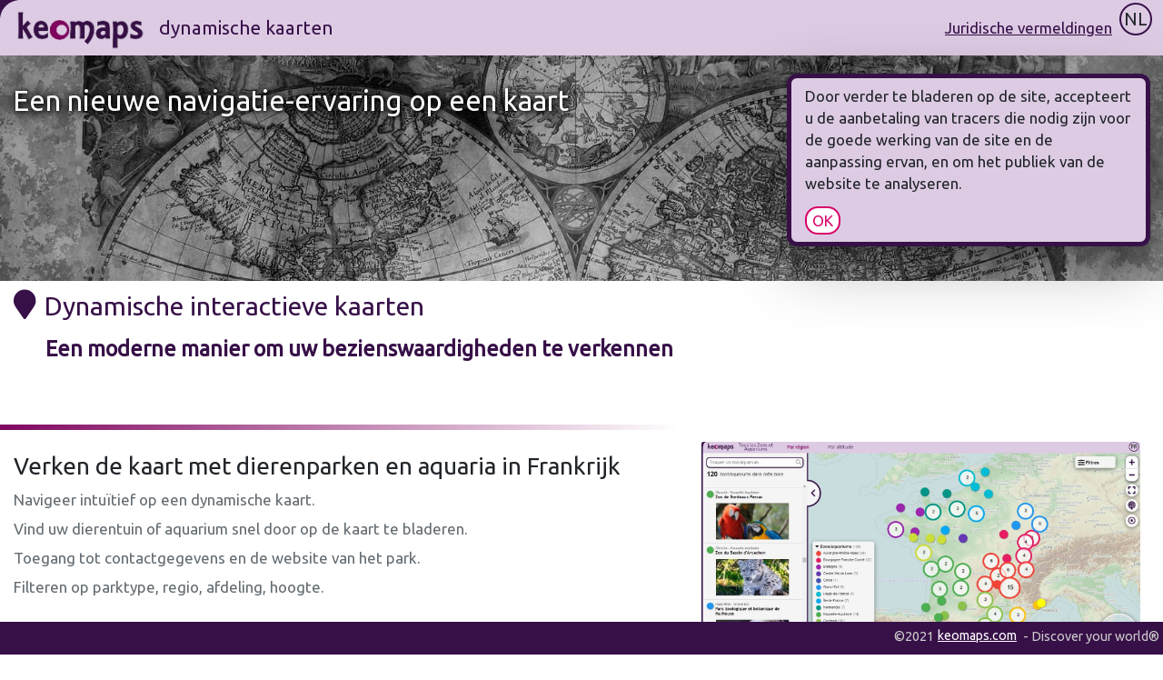

--- FILE ---
content_type: text/html
request_url: https://www.keomaps.com/nl/index.html
body_size: 2838
content:
<!DOCTYPE html>
<html lang="nl">
<head>
  <meta charset="utf-8">
  <meta name="apple-mobile-web-app-capable" content="yes">
  <meta http-equiv="Content-Type" content="text/html; charset=UTF-8" />
  <meta http-equiv="X-UA-Compatible" content="IE=edge">
  <meta http-equiv="Content-Language" content="nl">
  <link rel="alternate" href="../fr/index.html" hreflang="fr"/>
  <link rel="alternate" href="../en/index.html" hreflang="en"/>
  <link rel="alternate" href="../es/index.html" hreflang="es"/>
  <link rel="alternate" href="../it/index.html" hreflang="it"/>
  <link rel="alternate" href="../nl/index.html" hreflang="nl"/>
  <link rel="alternate" href="../de/index.html" hreflang="de"/>  
  <meta name="theme-color" content="#371048">
  <meta name="google" content="notranslate">
  <meta name="robots" content="index,follow,noarchive">
  <meta name="copyright" content="© keomaps 2021">
  <meta name="publisher" content="www.keomaps.com">
  <meta name="author" content="keomaps">
  <meta name="reply-to" content="contact@keomaps.com">
  <meta name="viewport" content="width=device-width, initial-scale=1, shrink-to-fit=no">
  <link rel="shortcut icon" type="image/png" href="../img/favicon-keomaps-48x48.png">
  <link rel="icon" sizes="48x48" type="image/png" href="../img/logo-keomaps48x48.png">
  <link rel="icon" sizes="128x128" type="image/png" href="../img/logo-keomaps128x128.png">
  <link rel="icon" sizes="192x192" type="image/png" href="../img/logo-keomaps192x192.png">
  <link rel="icon" sizes="160x160" type="image/png" href="../img/logo-keomaps160x160.png">
  <link rel="apple-touch-icon" sizes="128x128" type="image/png" href="../img/logo-keomaps128x128.png">
  <link rel="apple-touch-icon" sizes="192x192" type="image/png" href="../img/logo-keomaps192x192.png">
  <link rel="apple-touch-icon" sizes="160x160" type="image/png" href="../img/logo-keomaps160x160.png">
  <title>Nieuwe generatie interactieve kaarten</title>
  <meta name="description" content="Verken en vind snel uw interessante plaats met soepele, intuïtieve en dynamische kaarten">
  <link async rel="stylesheet" href="https://fonts.googleapis.com/css?family=Baloo+Bhaina|Ubuntu|Open+Sans">
  <link async rel="stylesheet" href="https://cdn.jsdelivr.net/npm/@fortawesome/fontawesome-free@5.14/css/all.min.css">
  <link async rel="stylesheet" href="https://cdn.jsdelivr.net/npm/bootstrap@4.5.3/dist/css/bootstrap.min.css">
  <link async rel="stylesheet" href="https://cdnjs.cloudflare.com/ajax/libs/animate.css/3.7.2/animate.min.css">
  <link async rel="stylesheet" href="../css/keomaps.min.css?22010">
  <script async src="https://www.googletagmanager.com/gtag/js?id=UA-114034743-1"></script>
  <script>
	  window.dataLayer=window.dataLayer||[];
	  function gtag(){dataLayer.push(arguments);}
	  gtag('js',new Date());
	  gtag('config','UA-114034743-1');
  </script>
  <script data-ad-client="ca-pub-7539381725928672" async src="https://pagead2.googlesyndication.com/pagead/js/adsbygoogle.js"></script>  
</head>
<body>
    <span class="redmark"></span>
    <div id="testmd" class="d-none d-md-block"></div>
    
   	<span id="cglg" class="cglg_nl">nl</span>
	<span class="gmask2 animated fadeIn"></span>
	<span id="gmask3" class="gmask2 animated fadeIn"></span>	
    <div class="wlgse">
      <span class="closelg"><i class="fa fa-location-arrow" aria-hidden="true"></i></span>
      <a class="wlgse_en " href="../en/index.html">EN</a>
      <a class="wlgse_fr " href="../fr/index.html">FR</a>
      <a class="wlgse_de " href="../de/index.html">DE</a>
      <a class="wlgse_nl choosenlg" href="../nl/index.html">NL</a>
      <a class="wlgse_es " href="../es/index.html">ES</a>
      <a class="wlgse_it " href="../it/index.html">IT</a>
    </div>

    <nav class="navbar navbar-expand-lg fixed-top navbar-light acnav navbar-right">
	   <a id="logo" class="navbar-brand contlogo" href="index.html">
        <img class="animated fadeIn logobubbles" style="height:48px;margin-top:4px;" src="../img/keomaps-logo.png?v=2" alt="logo keomaps interactive maps">
	      <h2 class="golf3">dynamische kaarten</h2>
     </a>
	   <a class="gpo" href="legals.html">Juridische vermeldingen</a>
	</nav>

	<div class="container-fluid" style="margin-top:21px">
		<div class="row cartext gdundisplayed" data-geoanim="gdofadeInLeft" style="-webkit-animation-delay:.5s;animation-delay:.5s;">Een nieuwe navigatie-ervaring op een kaart</div>
	    <div class="row parallax par4   d-none  d-sm-block"></div>
	    <div class="row parallax par4xs d-block d-sm-none"></div>

		<section class="row actitle lbd" style="margin-top:0;margin-bottom:0">
		    <div class="animated fadeIn">
			   <h1><i style="width:34px" class="fa fa-map-marker" aria-hidden="true"></i>Dynamische interactieve kaarten</h1>
			</div>
		</section>
		<h2 class="row hl2 lbd" style="margin-bottom:10px;">Een moderne manier om uw bezienswaardigheden te verkennen</h2>

		<div class="row" style="margin-top:60px">
			<div data-geoanim="gdofadeInLeft" class="card col-sm-7 col-md-7 gdodb2 gd2">
				 <div class="card-body left-data-wrapper">
					<h2>Verken de kaart met dierenparken en aquaria in Frankrijk</h2>
					<ul class="h5 text-muted2">
					   <li>Navigeer intuïtief op een dynamische kaart.</li>
					   <li>Vind uw dierentuin of aquarium snel door op de kaart te bladeren.</li>
					   <li>Toegang tot contactgegevens en de website van het park.</li>
					   <li>Filteren op parktype, regio, afdeling, hoogte.</li>
					</ul>
				 </div>
				 <a data-geoanim="fadeIn" class="card-body bullets align-middle" style="margin-bottom:20px" href="carte-interactive/zoo-aquarium/carte-des-zoos.html">Kaart van dierentuinen en aquaria in Frankrijk</a>
			</div>
			<div class="col-sm-5 col-md-5">
				<a href="carte-interactive/zoo-aquarium/carte-des-zoos.html" class="right-data-wrapper">
					<img data-geoanim="fadeIn" style="visibility:hidden" class="acimgs card-img-top" src="../img/keomaps_carte_zoo_aquariums.jpg?v=2" alt="Kaart van dierentuinen en aquaria in Frankrijk">
				</a>
			</div>
		</div>

		<div class="row" style="margin-top:70px">
			<div class="col-sm-5 col-md-5 d-none d-sm-block">
				<a href="carte-interactive/covid19/centres-vaccination-contre-coronavirus-covid-19.html" class="left-data-wrapper">
					<img data-geoanim="fadeIn" style="visibility:hidden" class="acimgs card-img-top" src="../img/keomaps-carte-centres-vaccination-coronavirus.png" alt="kaart van covid19 vaccinatiesites Frankrijk">
				</a>
			</div>
			<div data-geoanim="gdofadeInRight" class="card col-sm-7 col-md-7 gdodb1 gd1">
				 <div class="card-body right-data-wrapper">
					<h2>Ontdek de kaart van de vaccinatiecentra van Covid-19</h2>
					<ul class="h5 text-muted2">
					    <li>Alle vaccinatieplaatsen in één oogopslag op een interactieve kaart.</li>
						<li>Ontdek de centra om je heen en hun openingstijden.</li>
					    <li>Zoek centra per regio, per afdeling, per stad.</li>
						<li>Een kaart opgebouwd uit overheidsgegevens.</li>
						<li>Een meerdaagse update van de kaart, voor betrouwbare informatie.</li>
					</ul>
				 </div>
                 <a data-geoanim="fadeIn" class="card-body bullets align-middle" style="margin-bottom:20px" href="carte-interactive/covid19/centres-vaccination-contre-coronavirus-covid-19.html">Kaart van vaccinatiecentra COVID-19</a>
			</div>
			<div class="col-sm-5 col-md-5 d-block d-sm-none ">
				<a href="carte-interactive/covid19/centres-vaccination-contre-coronavirus-covid-19.html" class="left-data-wrapper">
					<img data-geoanim="fadeIn" class="acimgs card-img-top" src="../img/keomaps-carte-centres-vaccination-coronavirus.png" alt="kaart van covid19 vaccinatiesites Frankrijk">
				</a>
			</div>
		</div>
		
		<div class="row" style="margin-top:70px;margin-bottom:80px;">
			<div data-geoanim="gdofadeInLeft" class="card col-sm-7 col-md-7 gdodb2 gd2">
				 <div class="card-body left-data-wrapper">
					<h2></h2>
					<ul class="h5 text-muted2">
					   <li></li>
					   <li></li>
					   <li></li>
					   <li></li>
					</ul>
				 </div>
				 <a data-geoanim="fadeIn" class="card-body bullets align-middle" style="margin-bottom:20px" href="carte-interactive/tests-pcr-covid/sites-prelevement-depistage-tests-pcr-coronavirus-covid-19.html"></a>
			</div>
			<div class="col-sm-5 col-md-5">
				<a href="carte-interactive/tests-pcr-covid/sites-prelevement-depistage-tests-pcr-coronavirus-covid-19.html" class="right-data-wrapper">
					<img data-geoanim="fadeIn" style="visibility:hidden" class="acimgs card-img-top" src="../img/keomaps-carte-site-tests-pcr.jpg" alt="">
				</a>
			</div>
		</div>
		
	</div>

	<div class="foot ffcp">
		<span>©2021</span><a href="index.html">keomaps.com</a><span> - Discover your world&#174;</span>
	</div>
    <div id="footer_privacy">
		  <pre>Door verder te bladeren op de site, accepteert u de aanbetaling van tracers die nodig zijn voor de goede werking van de site en de aanpassing ervan, en om het publiek van de website te analyseren.</pre>
		  <button class="btncfg" onclick="acco()">OK</button>
	</div>

    <script src="https://cdn.jsdelivr.net/npm/jquery@3.5.1/dist/jquery.min.js" integrity="sha256-9/aliU8dGd2tb6OSsuzixeV4y/faTqgFtohetphbbj0=" crossorigin="anonymous"></script>
	<script src="https://cdn.jsdelivr.net/npm/popper.js@1.16.1/dist/umd/popper.min.js" integrity="sha384-9/reFTGAW83EW2RDu2S0VKaIzap3H66lZH81PoYlFhbGU+6BZp6G7niu735Sk7lN" crossorigin="anonymous"></script>
	<script src="https://cdn.jsdelivr.net/npm/bootstrap@4.5.3/dist/js/bootstrap.min.js" integrity="sha256-2JaAhvdQnfNMMnhWPauHOZ2k+dzftBmBjjownu3HC4g=" crossorigin="anonymous"></script>
	<script src="../js/keomaps-utils.min.js?22010"></script>
    <script src="../js/geodateo.min.js?22010"></script>

  </body>
</html>


--- FILE ---
content_type: text/html; charset=utf-8
request_url: https://www.google.com/recaptcha/api2/aframe
body_size: 267
content:
<!DOCTYPE HTML><html><head><meta http-equiv="content-type" content="text/html; charset=UTF-8"></head><body><script nonce="jh5eeqbE-HQHSl66FMlh3g">/** Anti-fraud and anti-abuse applications only. See google.com/recaptcha */ try{var clients={'sodar':'https://pagead2.googlesyndication.com/pagead/sodar?'};window.addEventListener("message",function(a){try{if(a.source===window.parent){var b=JSON.parse(a.data);var c=clients[b['id']];if(c){var d=document.createElement('img');d.src=c+b['params']+'&rc='+(localStorage.getItem("rc::a")?sessionStorage.getItem("rc::b"):"");window.document.body.appendChild(d);sessionStorage.setItem("rc::e",parseInt(sessionStorage.getItem("rc::e")||0)+1);localStorage.setItem("rc::h",'1769391493678');}}}catch(b){}});window.parent.postMessage("_grecaptcha_ready", "*");}catch(b){}</script></body></html>

--- FILE ---
content_type: text/css
request_url: https://www.keomaps.com/css/keomaps.min.css?22010
body_size: 8135
content:
body{height:100%;width:100%}*{font-family:'Ubuntu',sans-serif}*,::after,::before{box-sizing:border-box}.show>.btn-secondary.dropdown-toggle:focus{box-shadow:none !important}.iplus{text-shadow:1px 2px 2px #d4d4d4;color:#051620;font-weight:bold;border-radius:50%;background-color:#feb672;margin-right:2px}.wlgse{position:fixed;font-family:Ubuntu;-webkit-transform:translateZ(0);cursor:pointer;height:240px;width:240px;border-radius:50%;top:-240px;right:-240px;background-color:white;z-index:1123;-webkit-transition:all .5s ease;transition:all .5s ease}.wlgse a,.wlgse span{-webkit-transition:all .3s ease;transition:all .3s ease;opacity:1;position:relative;float:left;cursor:pointer;border:#ccc;background-color:#ccc;height:32px;width:32px;border-radius:50%;background-repeat:no-repeat;background-size:100% 100%;border:2px solid transparent;color:black;text-align:center;text-decoration:none;padding:4px 0}.wlgse a:not(.closelg):hover{border:2px solid #371048;transform:scale(1.6);z-index:1033}.wlgse a.choosenlg{border:2px solid #371048;background-color:#371048;color:white;transform:scale(1.4);z-index:1032}.wlgse_en{top:120px;right:41px}.wlgse_fr{top:150px;right:64px}.wlgse_de{top:178px;right:83px}.wlgse_es{top:220px;right:101px}.wlgse_nl{top:203px;right:96px}.wlgse_it{top:233px;right:104px}.closelg{float:left;top:114px;left:83px;font-size:2rem;padding-left:7px;padding-top:3px;background-color:transparent !important}.closelg>i.material-icons{right:20px;top:4px;font-size:3.2rem;color:#607d8b;position:relative}.arr{background-color:#fff;cursor:pointer;float:left;width:24px;height:100%;font-size:1.6rem;color:#371048;padding-left:3px;border-bottom-left-radius:12px}.arr:hover>i{transform:scale(1.3)}.gdzmgl2{font-size:1.5rem !important;position:absolute;font-weight:bold;color:#fff !important;text-shadow:0 0 14px black !important;opacity:1;pointer-events:none;-webkit-touch-callout:none;-webkit-user-select:none;-khtml-user-select:none;-moz-user-select:none;-ms-user-select:none;-o-user-select:none;user-select:none;text-align:center;width:160px;border:5px solid #40f99b;border-radius:50%;padding:8px;font-family:Ubuntu !important;background-color:rgba(45,63,64,0.61)}.gdzmgl2 span{color:#06aed5 !important}.gdzmgl{font-family:Ubuntu !important}.kmp{float:left;width:100%;height:100%;position:relative}.pplus{float:left;position:relative;left:-1px;width:15PX;z-index:2;color:white;top:16px;font-size:2rem;font-weight:bold}.tooltip-inner{background-color:#010f18;border:5px solid #ed1c24;font-size:1.3rem}.bs-tooltip-auto[x-placement^=bottom] .arrow::before,.bs-tooltip-bottom .arrow::before{bottom:0;border-width:0 12px 12px;border-bottom-color:#ed1c24}.gdo-legend-item:hover{background-color:#3183a6 !important;color:white}.gdo-legend-item{float:left;width:100%;clear:both;padding:0 4px}div{display:block}.gdo-legend-item.gdo-unselected:hover{color:white}.mib{font-size:2.6rem;margin-right:6px}.aze{height:calc(100% - 114px);padding-top:42px}.invalid-feedback{font-size:1.1rem !important}.lbd span{position:relative;top:-5px}.gdo-unselected{font-weight:normal !important}.gdo-legend-title{color:#04151f;padding:0 2px;margin-bottom:3px;width:100%;float:left}.kmglf{border:0;font-weight:bold;font-size:1.6rem !important;color:#371048 !important;box-shadow:none;background-color:white !important;-webkit-animation-delay:3s;animation-delay:3s}.keoh1{line-height:26px;font-size:1.9rem;background-color:#607d8b;color:#fff;text-shadow:2px 2px 3px black;float:left;position:relative;left:258px;top:0;z-index:25;border-radius:24px;font-weight:bold;padding:5px 0 4px 14px;position:absolute}.plus{margin:0 4px 0 2px;color:#f36}.smsk{position:relative;width:100%;top:-300px;height:300px;background-color:transparent;z-index:4}.tmpg{line-height:30px;top:7px;right:70px;position:relative;float:right;background-color:#04151f;border:4px solid #607d8b;padding:0 10px;border-radius:14px;transform:rotate(-2deg)}.tmpg>.hl2{color:#607d8b;position:relative;top:-2px;user-select:none}.ctico{width:24px;height:24px;text-align:center;font-size:1.3em;float:left;position:relative;top:1px}.allg{float:left;border-top-right-radius:21px;border-bottom-right-radius:21px;border:6px solid #381147;top:62px;left:-8px;z-index:50;padding:6px 18px 6px 20px;background-color:#fff;font-size:1.7rem;color:#000;font-weight:bold;box-shadow:3px 3px 5px #4d4d4d;position:fixed;-webkit-transform:translateZ(0);-webkit-animation-delay:2.5s;animation-delay:2.5s}.allg:hover{color:black}.p30{width:60%;min-width:200px;line-height:100px;float:left;text-shadow:2px 2px 2px #383838;color:white;padding:0 34px 0 10px;border-right:7px solid #40f99b;background-color:rgba(1,22,30,0.4);border-bottom-right-radius:100px;border-top-right-radius:16px}.p30 h1{display:inline-block;vertical-align:middle;position:relative;line-height:22px}.p30 div{position:absolute}#geodateolegendid{font-size:1.1rem;margin-top:14px}#gdo_ctr_btn,#gdo_arme_btn{height:36px;width:36px;background-repeat:no-repeat}#gdo_arme_btn{background-size:85%;background-image:url(../img/aroundme32.png)}.gdzmosmcss{font-family:Ubuntu !important}.gdo-legend{box-shadow:2px 2px 3px #04151f !important}.hideifzero0,.showifzero1{display:none !important}.showifzero0{display:block !important}#splanbody>div{float:left;height:100%;width:100%;filter:drop-shadow(2px 4px 6px black);background-color:#607d8b;overflow:hidden}.parcc{float:left;margin-left:8px;top:6px;position:relative;text-align:center;background-image:url(../img/ghole.jpg);background-repeat:no-repeat;z-index:25;height:70px;min-width:110px;padding:0 1px 0 6px;background-size:100%;border-radius:50%}.parcc>span{display:inline-block}.mymapw{height:calc(100% - 14px);position:relative;margin-right:0;margin-top:100px;z-index:0}.agps{line-height:11px;float:left;clear:both;position:relative;margin-right:20px;margin-bottom:2px;color:black}@media screen and (min-width:992px){.mymapw{height:calc(100% - 14px);position:relative;margin-right:200px;margin-top:100px}.sep{transform:translateX(107px) !important}.keoh1{font-size:1.9rem}.clogo,.golf2{font-size:1.8rem !important}.log1{top:2px !important}.golfname{font-size:1.8rem !important;height:280px !important;width:280px !important}.sp1{display:block !important}.golfadrr{margin-left:208px !important}}@media screen and (min-width:769px) and (max-width:991px){.keoh1{font-size:1.75rem !important}.fbh{font-size:1.8rem !important}h1{font-size:1.5rem !important}nav.acnavxs a{font-size:1.2rem !important}.demyst{left:21px !important}}.golf3{padding:14px 0 0 0;float:left;font-size:1.6rem;letter-spacing:0;position:relative;color:#371048}.gpo{position:absolute;right:48px;color:#371048;margin-right:8px;font-size:1.3rem;text-decoration:underline}@media screen and (max-width:768px){.gpo{font-size:1.1rem !important}.navbar:not(.acnavxs) .gpo{top:41px}.navbar.acnavxs .gpo{top:22px}.acnavxs .golf3{font-size:1rem;padding:6px 0 0 0}.navbar:not(.acnavxs) .golf3{font-size:1rem;top:-19px}.demyst{left:5px !important;font-size:.8rem !important}.p30{width:85% !important}h1{font-size:1.4rem !important;line-height:16px}.clogo{font-size:1.3rem !important;letter-spacing:0 !important}.golf2{font-size:1.3rem !important;top:2px !important;letter-spacing:0 !important}.sep{transform:translateX(82px) !important}.hl2{font-size:1.2rem !important}.log1{left:-14px !important;height:18px !important;width:18px !important}.clogo1,.clogo3{left:-20px !important}nav.acnavxs a{font-size:.95rem !important;top:2px}.htp{font-size:.9rem !important;top:0 !important;height:14px;margin:0 !important;padding:0;width:100%}.ffcp{font-size:.8rem !important}}@media screen and (max-width:400px){.clogo3,.demyst,.golfcomm,.sep,.pplus{display:none}.p30{width:99% !important}h1{font-size:1.2rem !important;line-height:13px}.parcc{top:-18px !important}.hl2{font-size:1rem !important}#logo img{height:20px !important}}@media screen and (max-height:400px){#cglg{top:0 !important}.demyst{display:none}#fullscreen,#exitfullscreen{height:38px !important}.p30{line-height:70px !important;height:70px !important}.mymapw{height:100% !important;margin-top:70px !important}.golfsite{font-size:1.2rem !important;top:35px !important}.golftel,.golftel2{font-size:1.2rem !important}.golfadrr{font-size:1rem !important;top:70px !important;border-top-right-radius:0 !important;border-bottom-left-radius:22px}.golftel2,.golftel2c{height:70px !important;top:32px !important}.golfname{top:-140px !important;height:260px !important}.aze{height:calc(100% - 92px);padding-top:32px}.allg{top:180px !important}}.golfnamexs{display:none;float:left;position:relative;text-align:center;height:100px;line-height:80px;width:39%;min-width:205px;top:42px;left:0;position:fixed;z-index:24;box-shadow:none;border-top-left-radius:0;border-bottom-left-radius:0;border-top-right-radius:0;border-bottom-right-radius:54px;border-right:5px solid #7ea2aa;background-color:#607d8b;color:white;background-size:100%;background-repeat:no-repeat;overflow:hidden}.golfnamexs>h1{display:inline-block;vertical-align:middle;font-weight:bold;margin:0;padding:6px 8px 6px 0;background-color:transparent;font-size:1.8rem !important;border-radius:0;line-height:22px;filter:drop-shadow(1px 2px 2px black);width:100%;position:relative;top:0;left:0}.findagolfsh{display:block !important}#findagolf{display:none;width:290px;max-width:60%;border:2px solid #371048;box-shadow:0 0 20px #397175;border-radius:4px;padding:2px 4px;font-size:1.4rem;top:228px;left:6px;position:absolute;height:37px;z-index:1017;-webkit-transition:all .3s ease;transition:all .3s ease}#bb{float:left;height:100px;position:absolute;z-index:30}.satt{display:none !important;right:262px;top:146px;position:fixed;-webkit-transform:translateZ(0);cursor:pointer;animation-delay:3 s;-webkit-animation-delay:3s}.satt:hover{font-weight:bold}.satt>img{box-shadow:1px 2px 4px #04151f;position:relative;background-color:#feb672;z-index:50;border-radius:50%;height:68px;width:68px}.satt>span{background-color:#84b487;padding:1px 7px 1px 14px;position:relative;left:-9px;top:1px;border-radius:8px}.alti{background-image:url(../img/snow.png);background-repeat:no-repeat;height:16px;width:22px;position:relative;float:left}.gg{background-image:url(../img/golf-icon.png);background-size:100% 100%;width:24px;background-repeat:no-repeat;height:24px;margin-right:4px;float:left;user-select:none}.golf{float:left;letter-spacing:1px;position:relative;color:#607d8b;font-family:'Baloo Bhaina',cursive}.acnavxs .golf3{padding:7px 0 0 0}.fl,.flcb2,.golftel2>div{float:left}.flcb{float:left;clear:both;margin-bottom:4px}.spnt{font-size:1.4rem;padding:3px 4px 2px 4px;float:left;border:1px solid #aaa;border-radius:50%;font-weight:bold;width:30px;position:relative;top:0;left:0;text-align:center;height:30px;user-select:none}.rot{height:19px}.sp1{display:none;float:left;font-size:1.1rem;position:relative;top:4px;left:-5px;padding:0 8px 1px 4px;border-top:1px solid #aaa;border-bottom:1px solid #aaa;background-color:#fff}.sp2{float:left;font-size:1.1rem;position:relative;background-color:rgba(232,232,232,0.75);left:-11px;top:26px;padding:0 6px 1px 17px;border-radius:11px;user-select:none;font-weight:bold}.sepifzero0{border-top:3px solid #a7a7a7 !important}.sep{float:left;position:relative;clear:both;text-align:center;-webkit-transform:translateX(122px);transform:translateX(98px);width:32px;height:1px;margin:0;border-top:3px solid #feb672;border-radius:50%}.addrr{float:left;color:black}.golfcomm{display:none;float:left;clear:both;color:#fff !important;text-shadow:2px 2px 2px black;font-weight:normal;font-size:.7em;top:59px;position:relative;text-align:center;width:100%;color:#9a9a9a;user-select:none;padding:0 34px}.golfreg{font-size:.55em;line-height:28px;color:#bbb}.golfname>span:nth-child(1){line-height:15px;float:left;width:100%}.gbif0{box-shadow:2px 0 1px #adadad !important;border-right:none !important}.golfname{font-size:1.5rem;font-weight:bold;box-shadow:5px 0 0 #607d8b;background-color:#607d8b;height:268px;width:268px;text-align:center;padding:10px 16px 0 16px;float:left;line-height:26px;user-select:none;border-radius:50%;top:-99px;left:0;color:#04151f;padding-top:160px;position:fixed;z-index:25;background-size:100%;background-repeat:no-repeat;background-position-y:141px;overflow:hidden;filter:drop-shadow(-1px 0 7px black)}.golfname>h1{color:#feb672;text-align:center;background-color:#04151f;width:114%;position:relative;top:-20px;left:-7%;padding:4px 24px 6px 24px;line-height:24px}.foot{position:fixed;-webkit-transform:translateZ(0);float:left;width:100%;height:36px;bottom:0;left:0;background-color:#371048;z-index:3}.foot a{color:white}.foot a:hover{color:#ddcbe4 !important}#golf_tpl,#splanbody_tpl,#golf_list>i{display:none}#planhome{position:absolute;float:left;z-index:20;width:100%;height:100px;font-size:1.1rem;font-weight:bold;background-size:100% 100%;background-repeat:no-repeat;background-image:url(../img/golf-keomaps.jpg)}#golf_list>span{color:#04151f;font-size:1.2rem;cursor:pointer;float:left;width:100%;border:1px solid transparent;padding:0 4px;text-overflow:ellipsis;white-space:nowrap;overflow:hidden;user-select:none}#golf_list>span:not(.golf_list_selected_item):hover{background-color:#e5e5e5}.golf_list_selected_item{background-color:#607d8b;color:white !important}#golf_list{float:left;width:100%;height:calc(100% - 37px);position:relative;overflow:auto}#inarea{display:none;margin-top:100px;float:right;width:200px;height:100%;z-index:2;position:relative;background-color:#f2f2f2;padding:4px 0 0 0;-webkit-transition:all .4s ease;transition:all .4s ease;filter:drop-shadow(-1px 9px 4px black)}.logobubbles{float:left;position:relative;padding:0 12px 0 12px;height:34px;transition:all .4s ease}.log1{position:relative;float:left;margin-right:2px;left:-17px;top:0;height:24px;width:24px;border-radius:50%}.log1f{position:relative;float:left;margin-right:2px;left:-17px;top:0;height:24px;width:24px;border-radius:50%;border-top:4px solid #feb672;border-right:4px solid #feb672}.log1b{background-color:#fff;border-top:9px solid #9a9a9a;border-right:11px solid #e8e8e8;border-bottom:9px solid #ccc}.pastil{position:absolute;bottom:-23px;left:-23px;z-index:-1;width:44px;border-radius:50%;background-color:#f9f9f9;border:7px solid #455a64;height:44px}.gddisplayed{display:block;visibility:visible !important}.gdundisplayed{visibility:hidden}.cartext{float:left;z-index:5;filter:drop-shadow(1px 1px 2px black);top:72px;position:relative;color:white;width:100%;line-height:normal;font-size:1.7rem;padding:0 0 0 14px;text-shadow:0 0 16px #000}@media screen and (min-width:1201px){.sampletext,.cartext{font-size:2.4rem}}@media screen and (min-width:992px) and (max-width:1200px){.sampletext,.cartext{font-size:2.3rem}}@media screen and (min-width:769px) and (max-width:991px){.sampletext,.cartext{font-size:2.2rem}}#lnkapidocs{margin-top:60px}.txthl{background-color:#ebf0f3;padding:6px 4px 8px 4px;font-weight:bold !important;border-top:1px solid #ccc}.btn-primary.active,.btn-primary:active{color:white;background-image:none;background-color:#555b6e !important;box-shadow:0 0 0 .15rem #89b0ae !important}.btn-primary:not([disabled]):not(.disabled).active,.btn-primary:not([disabled]):not(.disabled):active{background-color:#555b6e !important}.btn-primary:hover{color:#fff;background-color:#455a64;border-color:#455a64}.btn-primary{color:black;background-color:#b4ccce;border-color:#77aaad}html{font-size:13px;position:relative;min-height:100%}h1,.h1,strong{font-size:1.9rem;font-weight:normal}.h2,h2{font-size:2rem}@media screen and (min-width:1201px){h1,.h1,strong{font-size:2.2rem}h2,.h2{font-size:2rem}}@media screen and (min-width:992px) and (max-width:1200px){h1,.h1,strong{font-size:2.1rem}h2,.h2{font-size:1.9rem}}@media screen and (min-width:769px) and (max-width:991px){h1,.h1,strong{font-size:2rem}h2,.h2{font-size:1.8rem}}@media screen and (max-width:768px){h1,.h1,strong{font-size:1.8rem}h2,.h2{font-size:1.6em}}.h3,h3{font-size:1.9rem;font-weight:normal;color:#3e3e3e !important;margin-bottom:20px}@media screen and (max-width:1200px){.h3,h3{font-size:1.8rem}}@media screen and (max-width:991px) and (min-width:769px){.h3,h3{font-size:1.7rem}}@media screen and (max-width:768px){.h3,h3{font-size:1.6rem}}h1>i,.h1>i{font-size:2.5rem !important}.mfa{width:24px;font-size:1.2em}img{border:0}section.acp2 p,section.acp1 p,section.acp3 p{font-size:1.25rem;text-align:justify;padding-bottom:6px}section{padding:0 15px 0 15px}p>b{color:purple;font-size:1.6em;line-height:0;text-shadow:1px 2px 0 #ddd}p{font-size:1.2em}a.anchor{display:block;position:relative;top:-58px;visibility:hidden}.navbar-brand{margin-right:0 !important;font-size:1em !important}div.navbar-nav{background-color:transparent;margin-left:40px}.nav-link{padding:0 8px !important}.nostyle{list-style-type:none}.megac{border:1px solid orange;border-radius:10px;padding:4px 4px 4px 31px !important;background-color:rgba(255,250,240,0.6)}.photo{float:left;padding-right:12px;border-radius:4px;width:30%;max-width:124px;height:auto}.romarin{width:65px;float:left;padding-right:8px}.tel{font-weight:bold;color:#008c7a;font-size:2rem}.page-nav{position:fixed;-webkit-transform:translateZ(0);-webkit-backface-visibility:hidden;bottom:-15px;right:52%;width:132px;z-index:20;cursor:pointer;color:#aaa}.multicols{padding-bottom:10px;-moz-column-count:1;-moz-columns:1;-webkit-columns:1;columns:1;-webkit-column-gap:3em;-moz-column-gap:3em;column-gap:3em;text-align:justify}@media(min-width:1200px){.multicols{-moz-column-count:3;-moz-columns:3;-webkit-columns:3;columns:3;-webkit-column-gap:3em;-moz-column-gap:3em;column-gap:3em}}@media(min-width:640px) and (max-width:1200px){.multicols{-moz-column-count:2;-moz-columns:2;-webkit-columns:2;columns:2;-webkit-column-gap:3em;-moz-column-gap:3em;column-gap:3em}}@media(max-width:640px){.multicols{-moz-column-count:1;-moz-columns:1;-webkit-columns:1;columns:1;-webkit-column-gap:3em;-moz-column-gap:3em;column-gap:3em}}.parallax{background-attachment:fixed;-webkit-backface-visibility:hidden;-webkit-transform:translateZ(0);background-position:50% 0;background-repeat:no-repeat;background-size:cover;-webkit-background-size:cover;-moz-background-size:cover;-o-background-size:cover}.par4{background-image:url('../img/keomaps-home.jpg');height:288px}.par4xs{background-image:url('../img/keomaps-home.jpg');height:220px}.acimgs{margin:auto;max-width:96%;-webkit-animation-delay:.5s;animation-delay:.5s}.footer{margin-top:50px;position:relative;bottom:0;height:140px;background-color:#eee}.footer>span{float:left}.footer>a{float:right}.quote{color:purple}.ac_purple{background-color:mediumpurple}.aromath{width:98%;border-top-left-radius:50px;border-bottom-right-radius:50px;opacity:.95}.ocolor{color:#ff5200 !important}#navsample{display:flex}.contlogo{color:#fff;float:left;position:relative}.clogo{font-family:'Baloo Bhaina',cursive;font-size:1.6rem;float:left;position:relative;text-shadow:none;top:-3px;left:5px;letter-spacing:1px}.clogo0{color:aquamarine;font-family:'Baloo Bhaina',cursive}.clogo1{font-family:'Baloo Bhaina',cursive;color:#247ba0;float:left;position:relative;left:-25px;z-index:2}.clogo2{font-family:'Baloo Bhaina',cursive;float:left;color:#ed1c24;z-index:2;position:relative}.clogo3{font-family:'Baloo Bhaina',cursive;float:left;color:#929292;position:relative;letter-spacing:0;left:-24px;display:none}.clogo1g{font-family:'Baloo Bhaina',cursive;color:#ccc;float:left;left:-2px;position:relative}.clogo2g{font-family:'Baloo Bhaina',cursive;float:left;color:#aaa}.clogo3g{font-family:'Baloo Bhaina',cursive;display:none;padding-top:3px;position:relative;left:-3px;float:left;color:#aaa}.logobb{width:28px;float:left;font-family:'Baloo Bhaina',cursive;height:46px;border-bottom-right-radius:12px;border-top-left-radius:12px}.logo_{width:45px}.logo_part1_xs{font-family:'Baloo Bhaina',cursive;font-weight:bold;color:#008c7a;font-size:1.2em}.logo_part2_xs{font-family:'Baloo Bhaina',cursive;font-weight:bold;color:#370f3e;font-size:1.2em}.actitle{margin-top:42px;display:block;padding:10px 0 10px 15px;color:#371048;margin-bottom:30px;line-height:20px}.actitle>strong>i{margin-right:12px}.goup{display:none;cursor:pointer;z-index:20000;border-radius:50%;background-color:rgba(255,255,255,0.79);border-top:2px solid #bbb;width:50px;padding:0 8px 0 7px;float:left;position:fixed;-webkit-backface-visibility:hidden;-webkit-transform:translateZ(0);left:48%;padding-bottom:21px;bottom:-22px;font-size:1rem}.goup>i{color:#371048}.goup:hover{border-top:3px solid gray}.goup,.goup:active,.goup:visited,.goup:hover{color:#371048}a.backtoindex{text-decoration:underline;color:black}.bkgd1{background-color:#eee}@media print{.bkgd1{background-color:rgba(1,65,124,0.5) !important;-webkit-print-color-adjust:exact}}.bkgd2{background-color:white}.bkgd3{background-color:rgba(165,214,208,0.36)}@media print{.bkgd3{background-color:rgba(48,222,48,0.4) !important;-webkit-print-color-adjust:exact}}iframe{width:100%;height:calc(100% - 78px);margin-top:42px;border:0}.acnav{z-index:1018;background-color:#ddcbe4;padding:0;height:61px;font-size:1.5rem;border-top-left-radius:22px}nav.acnavxs{height:42px;font-size:1.3rem !important;-webkit-transition:all .4s ease;transition:all .4s ease}nav.acnavxs img{height:32px !important}nav.acnavxs .demyst{font-size:.8rem;letter-spacing:0;left:2px !important;top:-8px;color:#7ea2aa;-webkit-transition:all .4s ease;transition:all .4s ease}nav.acnavxs div.navbar-nav>a.active,.acnavxs div.navbar-nav>a:hover:not(.active){padding-bottom:0 !important}nav.acnavxs a{font-size:1.3rem;-webkit-transition:all .4s ease;transition:all .4s ease}nav.acnavxs ~div.trywith{top:42px;-webkit-transition:all .4s ease;transition:all .4s ease}.card{border:0;border-radius:0;background-color:transparent}nav.acnav>div>div a{font-size:1.5rem;color:#607d8b !important;-webkit-transition:all .3s linear;-moz-transition:all .3s linear;transition:all .3s linear;margin:0 0 4px 10px;text-decoration:none;border-bottom:4px solid transparent}div.navbar-nav>a.active{padding-bottom:4px !important;border-bottom:4px solid #e86363;border-radius:3px}div.navbar-nav>a:not(.active):hover{padding-bottom:4px !important;border-bottom:4px solid #555}div.navbar-nav>a:not(.active){padding-bottom:4px !important;border-bottom:4px solid transparent}button.navbar-toggler{cursor:pointer;margin-right:12px;z-index:50;background-color:rgba(29,211,176,0.9);top:14px}pre{overflow-y:hidden;font-family:'Ubuntu',sans-serif;font-size:1.3rem;width:100%;line-height:24px;white-space:pre-wrap;white-space:-moz-pre-wrap;white-space:-pre-wrap;white-space:-o-pre-wrap;word-wrap:break-word}span.code_comment{color:darkgreen}span.code_script{color:#5172da}span.code_src{color:#bf7c00}span.code_red{color:red}span.code_blue{color:#fe7447}span.code_div{color:#2a5880}span.indent1{padding-left:14px}span.indent2{padding-left:28px}span.indent2{padding-left:42px}div.panel-heading{padding-top:4px;background-color:#feb672;color:#04151f;font-size:2.1rem;font-family:'Baloo Bhaina',cursive;border-top-left-radius:18px}.fontp1{color:#04151f;font-family:'Ubuntu',sans-serif;font-weight:bold;font-size:1.6rem;float:left;width:100%}.bcs{float:right;font-size:1.3rem;padding:4px 8px 0 0}.bcs>a{margin-left:8px}.btn-primary:not([disabled]):not(.disabled).active,.btn-primary:not([disabled]):not(.disabled):active,.show>.btn-primary.dropdown-toggle{border-color:transparent !important}.btngeodato{display:inline-block;user-select:none;border:3px solid transparent;background-color:white;cursor:pointer;border-radius:8px;color:black;font-size:1.4rem;width:100%;padding:0 4px 0 4px;float:left}.btngeodato2{height:42px;width:23%;max-width:203px;display:inline-block;user-select:none;cursor:pointer;color:#371048;font-size:1.4rem;position:relative;float:left;border-top:3px solid transparent;top:-3px}.btngeodato2:hover{color:black}.btngeodato2>h2{font-size:1.3rem !important;line-height:16px;text-align:center;width:100%;position:absolute;top:50%;transform:translateY(-50%)}a.btngeodato>h2{font-size:1.4rem}.btngeodato:hover:not(.btngactive){border:2px solid #371048;color:black}.btngactive{opacity:1;color:#7f055f}.btngactive>h2{font-weight:bold !important}.dropdown-menu a{text-decoration:none;margin-bottom:1px}.dropdown-menu a.btngactive:hover{color:#999b9c !important}.options{font-size:1.2rem;float:left;width:100%;border-radius:10px;margin-bottom:8px;padding:0 8px 0 8px}.options>li{list-style-type:none;width:100%;float:left;box-sizing:border-box;margin-bottom:4px;cursor:default}.options>li>i:nth-child(1){color:#263542;font-size:1.4em;float:left;margin-right:4px;padding:3px}#uosm,#uggl{display:none}#uosm>img,#uggl>img{height:48px;margin-right:6px;float:left}.demyst{color:#7ea2aa;position:relative;float:left;left:1px;top:-8px;left:42px;font-size:.9rem;clear:both}ul.list-group>li{background-color:transparent;font-size:1.2rem;padding:4px;text-align:left}ul.list-group>.list-group-item>span{position:relative;top:-6px;left:2px}.text-muted2{color:#636c72 !important}@media screen and (max-width:1200px){.hl1{font-size:1.9rem}}@media screen and (max-width:991px) and (min-width:769px){.hl1{font-size:1.7rem;line-height:30px}}@media screen and (max-width:768px){.hl1{font-size:1.6rem;line-height:28px}}.hl2m{line-height:25px;margin-bottom:30px;position:fixed;-webkit-transform:translateZ(0);background-color:rgba(255,255,255,.8);z-index:500;width:100%;left:14px;padding:8px 0 10px 72px !important}.hl2{font-size:1.5rem;color:#371048;font-weight:bold;vertical-align:middle;display:inline-block;padding-left:50px;line-height:normal !important}@media screen and (min-width:1201px){.hl2{font-size:1.8rem}}@media screen and (min-width:992px) and (max-width:1200px){.hl2{font-size:1.7rem}}@media screen and (min-width:769px) and (max-width:991px){.hl2{font-size:1.6rem}}.hl4{color:#04151f;font-weight:bold;font-size:1.7rem}.apib{font-weight:bold;font-size:1.3rem;margin-left:8px}.mandatory{user-select:none;font-weight:normal;font-size:.9rem;color:#e40000;border:1px solid #ffabab;border-radius:8px;padding:2px 4px}.optionnal{user-select:none;font-weight:normal;color:gray;margin:0 10px 0 0;font-size:.9rem;float:left;margin-top:1px;border:1px solid #ddd;border-radius:8px;padding:0 4px}a.anchor{display:block;position:relative;top:-58px;visibility:hidden}.txthl2{display:inherit;font-size:1.5rem;font-weight:bold;margin-bottom:11px}.fixed{position:fixed;-webkit-backface-visibility:hidden;-webkit-transform:translateZ(0);width:20%;padding-right:0;height:100%}.scrollit{float:left;width:100%;top:-17px;margin-left:20%}.elt1{width:100%;float:left;padding:24px 0 2px 0}.elt3{float:left;width:100%;padding:4px 0}.elt5{float:left;width:100%;padding:4px}.elt4{font-weight:bold;color:#28344e;margin-right:8px;font-size:1.2rem;float:left;width:96px}.elt2{width:100%;position:relative;float:left;border-top:1px solid rgba(86,92,111,0.5);color:#263542;font-weight:bold;font-size:1.6rem;line-height:25px;margin-top:20px;margin-left:-10px}.elt6{color:#263542;font-weight:bold;font-size:1.4rem;position:relative;float:left;margin-right:10px;cursor:pointer}.otype{color:#1f6277;font-weight:bold;float:left;margin-right:10px;user-select:none}.lin{float:left;width:100%;margin-bottom:4px}.ddiv{font-size:1.1rem;float:left;width:100%}#pulse-border{position:absolute;top:-42px;left:0;display:block;height:80px;width:100%;background:url(../img/pulse-border4.png);background-repeat:no-repeat;background-size:auto 80px;background-position:top left}.left-data-wrapper{padding:24px 8px 30px 0}.left-data-wrapper ul{list-style-type:none;font-size:1.3rem;padding:0}@media screen and (min-width:1201px){.hl4{font-size:2.1rem}}@media screen and (min-width:992px) and (max-width:1200px){.hl4{font-size:2rem}}@media screen and (min-width:769px) and (max-width:991px){.hl4{font-size:1.9rem}}.right-cont{background-color:#d2dbea !important;right:40px;top:-40px}.right-data-wrapper{padding:24px 0 30px 8px}.right-data-wrapper ul{list-style-type:none;text-align:left;font-size:1.3rem;padding:0}a.bullets:hover,a.bullets:visited{text-decoration:none}.bullets{line-height:26px;position:relative;cursor:pointer;border-radius:20px;box-shadow:2px 4px 12px 0 #b2b2b2;background-color:#7b4dbc;color:white;float:left;font-size:1.5rem;text-align:center;padding:12px 20px;transition:color ease .5s}@media screen and (min-width:992px){.bullets{font-size:1.8rem}}.bullets:hover{color:#aaa}.footer_det{float:left;width:100%}.footer_det>ol{list-style-type:none;padding:0;top:40px;float:right;position:absolute;right:10px;font-size:1.2rem}.footer_det>ol>li a{font-weight:bold;color:#555b6e !important;letter-spacing:1px}.footer_det>div{float:left;position:absolute;left:26px;top:18px;font-size:1.8rem;font-family:'Baloo Bhaina',cursive}.footer_det>span{position:absolute;top:0;right:0;font-size:1.1rem;color:gray}.gdoectl{color:red !important;font-size:1.1rem;font-weight:bold;text-decoration:underline}.gdowg{margin-right:6px;font-size:1.6rem}.prevpage{font-size:2rem;color:#ec0b43;cursor:pointer}.prevpage:hover{text-decoration:underline}.gdoconnerror{z-index:999;position:absolute;color:#f36;right:50%;top:50%;font-size:1.3rem;font-weight:bold;line-height:16px}.rxd{float:left;width:100%}.lk_href{display:block;position:relative;float:left;width:100%;top:-55px;visibility:hidden}.subscbtn{float:left;line-height:25px;letter-spacing:1px;width:100%;margin:0 auto;background-color:white;color:black}.subscbtn:hover{color:#555b6e}.redmark{background-color:#371048;position:fixed;-webkit-backface-visibility:hidden;-webkit-transform:translateZ(0);top:0;left:0;width:20px;height:20px;z-index:1}#flgo{user-select:none;font-family:'Baloo Bhaina',cursive}.hh2{color:#1f6277;font-weight:bold;text-align:center;float:left;margin:auto;width:100%;padding:18px 0}.geobk{float:left;background-color:rgba(29,211,176,0.2);width:100%;margin:8px 0 14px 0;border-top-right-radius:14px}.basicbk{background-color:rgba(204,219,220,0.3);float:left;width:100%;margin:8px 0 20px 0;border-top-right-radius:14px}.geobk>ul,.basicbk>ul{float:left;clear:both}form#contact{float:left;width:100%}form#contact label{font-size:1.4rem}div#sendmsg{line-height:25px;padding:12px 24px;margin-top:30px}.gmask2{display:none;background-color:rgba(238,238,238,.7);float:left;z-index:1122;width:100%;height:100%;position:fixed;-webkit-transform:translateZ(0);top:0;left:0}#gmask3{z-index:1020 !important}.gmask{background-color:rgba(238,238,238,.8);float:left;z-index:1000;width:100%;height:100%;position:fixed;-webkit-transform:translateZ(0);top:0;left:0}#msgmsk{display:none;z-index:50;position:fixed;-webkit-transform:translateZ(0);top:0;left:0;background-color:rgba(238,238,238,.8);width:100%;height:100%}#msg4,#msg0,#msg409,#msg200{display:none}#mtitle{font-size:1.5rem}.msgokb{width:40%;min-width:160px;margin:0 auto}.msgfr{padding:15px 15px;z-index:50;float:left;position:fixed;-webkit-transform:translateZ(0);top:80px;left:15%;background-color:white;border-radius:20px;width:70%;border:1px solid #ddd;box-shadow:7px 7px 30px 0 #b2b2b2}@keyframes fadeInUp{0{opacity:0;-webkit-transform:translate3d(0,10%,0);transform:translate3d(0,10%,0)}to{opacity:1;-webkit-transform:none;transform:none}}@keyframes gdofadeInLeft{from{opacity:0;transform:translate3d(-20px,0,0)}to{opacity:1;transform:none}}.gdofadeInLeft{animation-name:gdofadeInLeft}@keyframes gdofadeInRight{from{opacity:0;transform:translate3d(20px,0,0)}to{opacity:1;transform:none}}.gdofadeInRight{animation-name:gdofadeInRight}.gdodb1{background-color:transparent;border-top:6px solid transparent}.gdodb2{background-color:transparent;border-top:6px solid transparent}.gdocol1{border-color:white !important}.gd1{border-image:linear-gradient(to right,#fff 0,#800660 100%);border-image-slice:1}.gd2{border-image:linear-gradient(to right,#800660 0,#fff 100%);border-image-slice:1}.ddbtn{font-size:1.3rem;position:relative;height:24px;float:left;top:17px}.dropdown-menu.show{padding:4px;line-height:20px;border-bottom-right-radius:12px}.gfe{float:left;width:100%;padding:4px;border-bottom:1px solid #1f6277;font-weight:bold;color:#04151f;margin-bottom:4px}#cglg{-webkit-transition:all .3s ease;transition:all .3s ease;position:fixed;user-select:none;cursor:pointer;top:3px;right:12px;height:36px;text-align:center;width:36px;padding:2px 0 0 0;font-family:Ubuntu;border-radius:50%;z-index:1019;font-size:1.5rem;text-transform:uppercase;border:2px solid #371048}#cglg:hover{border:2px solid #371048}.clst{width:69px;height:64px;float:left;position:relative;margin-right:10px;background-position-x:6px;background-repeat:no-repeat}.ffcp{text-align:right;color:#ccc;padding:6px 4px 0 0;font-size:1.1rem}.ffcp a{text-decoration:underline;color:white;top:-1px;position:relative;margin:0 4px}.ifsampleidx12,.ifsampleidx21{display:none}.ifsampleidx11,.ifsampleidx22{display:block;position:fixed;-webkit-transform:translateZ(0);top:200px}.ifsampleidx11>a,.ifsampleidx22>a{color:#04151f;font-weight:bold}.iftsampleidx12,.iftsampleidx21{display:none}.iftsampleidx11,.iftsampleidx22{display:block;color:#e8e8e8;font-size:1.5rem;padding:4px 0}.hlt{background-color:#e9e9e9;border-radius:4px;width:100%;float:left;padding:4px;margin-bottom:10px}.thecg{float:left;color:#feb672;font-size:1.3rem;padding-left:4px;text-decoration:underline}.thecg i{margin-right:4px}.rfp{width:95%;border-bottom-left-radius:40px;border-top-right-radius:30px}.fbh{width:81%;padding-top:4px;text-align:center;line-height:29px;left:44px;color:#fff;text-shadow:1px 2px 3px black;font-size:2.2rem;position:absolute}.kqy{right:7%;top:41%;color:#383838;background-color:#fff;border-radius:50%;font-size:3.2rem;font-weight:bold;position:absolute;padding:0 18px}.hzq{color:#40f99b;text-shadow:2px 2px 3px black;font-size:1.45rem;font-weight:bold;position:absolute;width:90%;top:76%;padding-right:18px;text-align:right;float:left}.rowby{font-size:1.9rem;margin-top:42px;background-color:#ddcbe4;color:#371048;font-weight:bold}.htv{color:white;text-shadow:2px 2px 3px black;font-size:1.5rem;position:absolute;width:95%;top:83%;padding-left:21px;text-align:left;float:left}.htv2{color:#371048;font-size:1.5rem;font-weight:bold;position:absolute;background-color:white;border-top-right-radius:6px;border-bottom-right-radius:6px;top:66%;padding:4px 8px 4px 21px;text-align:left;float:left}.ftsp{background:url(../img/keofavicon.png);background-repeat:no-repeat;background-size:100% 100%;width:32px;height:32px;float:left;margin-right:6px}ul.h5 li{padding:6px 0}#iac{float:right;margin-right:4px;font-size:1.1rem;padding-top:3px;border-radius:50%;border:1px solid gray;width:28px;height:28px;color:#272727;text-align:center}.fre{text-decoration:underline;color:#371048;top:-1px;margin:5px 60px 0 0;position:absolute;right:0}div#footer_privacy{display:none;right:-500px;box-shadow:0 15px 24px rgba(0,0,0,0.22),0 19px 76px rgba(0,0,0,0.3);top:81px;display:none;border:5px solid #371048;border-radius:11px;background:#ddcbe4;width:486px;font-size:1.3rem;position:fixed;z-index:1000013;text-align:left;max-width:90%;width:400px;padding:8px 15px;-webkit-transition:all .8s ease;transition:all .8s ease;user-select:none}div#footer_privacy>button{top:-7px;background-color:white;color:#d90368;border:2px solid #d90368;border-radius:14px;transition:all ease .5s}div#footer_privacy>button:hover{color:white;background-color:#d90368}.btngeodato2:not(.btngactive) h2{opacity:.75}.b7{background-color:#ffcf00;font-weight:bold;color:black;font-size:18px;padding:4px;border:2px solid black;border-radius:4px}.e5{background-color:#009223;font-weight:bold;color:white;font-size:18px;padding:4px;border:2px solid #009223;border-radius:50%}.e85{background-color:#fff;font-weight:bold;color:#07f;font-size:18px;padding:4px;border:2px solid #07f;border-radius:50%}.e10{background-color:#fff;font-weight:bold;color:#008a35;font-size:18px;padding:4px;border:2px solid #008a35;border-radius:50%}.htp{float:left;font-size:1.7rem;position:relative;color:black;top:4px;margin:0 20px 0 10px;user-select:none}.htp>i{font-size:1.1em !important;margin-right:4px}

--- FILE ---
content_type: application/javascript
request_url: https://www.keomaps.com/js/geodateo.min.js?22010
body_size: 387
content:
/*

 @ copyright GEODATEO 2017-2018 - All rights reserved
 Any copy of this code is prohibited.
*/
(function(){function a(){d.each(function(){var c=$(this),b;if(b=!c.hasClass("animated")){b=window.innerHeight||document.documentElement.clientHeight||document.body.clientHeight;var a=c.offset().top;b=a>window.scrollY&&a<window.scrollY+b}b&&(b=c.data("geoanim"),c.addClass("animated gddisplayed "+b))})}$("body").append('<div class="goup"><i class="fa fa-chevron-up fa-3x" aria-hidden="true"></i></div>');$(document).on("click",".goup",function(a){a.preventDefault();$("body, html").animate({scrollTop:0},
500,function(){})});$(window).scroll(function(a){200<window.scrollY?$(".goup").show(500):$(".goup").hide(500);$(".acnav").hasClass("noreduce")||(150<window.scrollY?$(".acnav").addClass("acnavxs"):$(".acnav").removeClass("acnavxs"))});$(".navbar-nav a.nav-item").click(function(){0==$("#testmd").is(":visible")&&$("button.navbar-toggler").click()});var d=$("[data-geoanim]");$(window).scroll(function(){a()});a()})();
function showScode(){$("#scodeblock").is(":visible")?hideScode():($("#scodeblock").show(),$(".scco").addClass("ssact"))}function hideScode(){$("#scodeblock").removeClass("slideOutLeft").addClass("slideOutRight").hide(1E3,function(){$(this).removeClass("slideOutRight")});$(".scco").removeClass("ssact")}function showPlan(){$("#splan").is(":visible")?hidePlan():($("#splan").show(),$(".scpl").addClass("ssact"))}
function hidePlan(){$("#splan").removeClass("slideOutLeft").addClass("slideOutRight").hide(1E3,function(){$(this).removeClass("slideOutRight")});$(".scpl").removeClass("ssact")}$(document).keyup(function(a){27==a.keyCode&&(hideScode(),hidePlan())});


--- FILE ---
content_type: application/javascript
request_url: https://www.keomaps.com/js/keomaps-utils.min.js?22010
body_size: 23
content:
/*

 @ copyright KEOMAPS 2021 - All rights reserved
 Any copy of this code is prohibited.
*/
(function(){$("#cglg").click(function(){$(this).hide();$(".gmask2:not('#gmask3')").show();$(".wlgse").css({top:"-120px",right:"-120px"})});$(".closelg,.gmask2,.wlgse").click(function(){$(".gmask2:not('#gmask3')").hide();$(".wlgse").css({top:"-240px",right:"-240px"});$("#cglg").show()});if(!localStorage.getItem("keomaps_cooa")||15552E6<(new Date).getTime()-localStorage.getItem("keomaps_cooa"))localStorage.removeItem("keomaps_cooa"),$("#footer_privacy").show(),setTimeout(function(){$("#footer_privacy").css({right:"14px"})},
700)})();function acco(){localStorage.setItem("keomaps_cooa",(new Date).getTime());$("#footer_privacy").css({right:"-500px"});setTimeout(function(){$("#footer_privacy").hide()},500)};
